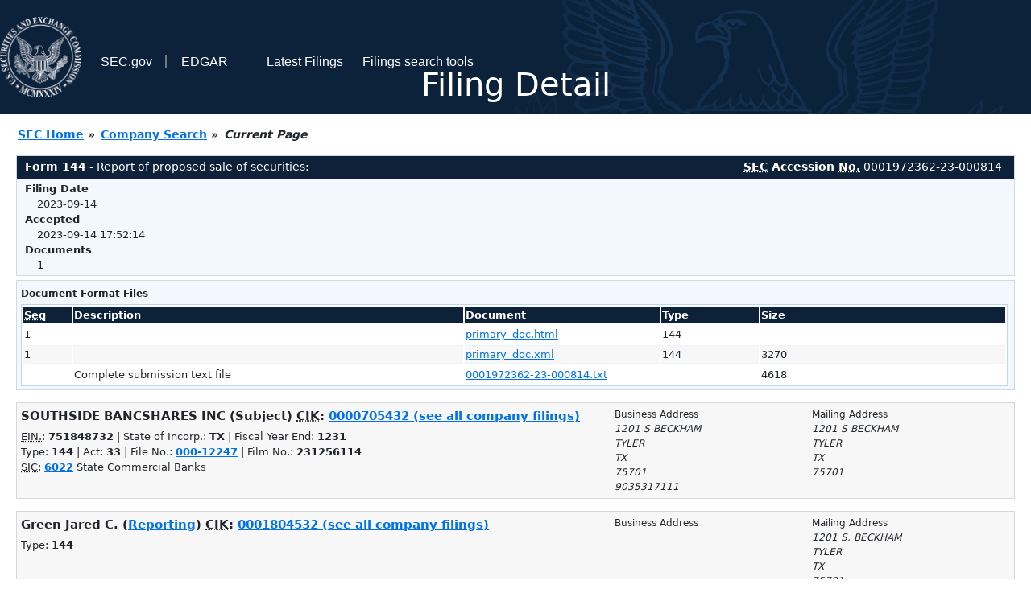

--- FILE ---
content_type: text/html
request_url: https://www.sec.gov/Archives/edgar/data/705432/0001972362-23-000814-index.html
body_size: 2383
content:
<!DOCTYPE HTML PUBLIC "-//W3C//DTD HTML 4.01 Transitional//EN" "http://www.w3.org/TR/html4/loose.dtd">
<html xmlns="http://www.w3.org/1999/xhtml">
<head>
<meta http-equiv="Content-Type" content="text/html; charset=utf-8" />
<meta http-equiv="Last-Modified" content="Thu, 14 Sep 2023 21:52:14 GMT" />
<title>EDGAR Filing Documents for 0001972362-23-000814</title>
<link  rel="stylesheet" href="/edgar/search/global/css/bootstrap/bootstrap.min.css" type="text/css" />
<link rel="stylesheet" type="text/css" href="/include/interactive2.css" />
</head>
<body style="margin: 0; font-size: 16px; ">
<!-- SEC Web Analytics - For information please visit: https://www.sec.gov/privacy.htm#collectedinfo -->
<noscript><iframe src="//www.googletagmanager.com/ns.html?id=GTM-TD3BKV"
height="0" width="0" style="display:none;visibility:hidden"></iframe></noscript>
<script>(function(w,d,s,l,i){w[l]=w[l]||[];w[l].push({'gtm.start':
new Date().getTime(),event:'gtm.js'});var f=d.getElementsByTagName(s)[0],
j=d.createElement(s),dl=l!='dataLayer'?'&l='+l:'';j.async=true;j.src=
'//www.googletagmanager.com/gtm.js?id='+i+dl;f.parentNode.insertBefore(j,f);
})(window,document,'script','dataLayer','GTM-TD3BKV');</script>
<!-- End SEC Web Analytics -->
<noscript><div style="color:red; font-weight:bold; text-align:center;">This page uses Javascript. Your browser either doesn't support Javascript or you have it turned off. To see this page as it is meant to appear please use a Javascript enabled browser.</div></noscript>
<!-- BEGIN BANNER -->
<div  id="header" style="text-align: center;">
   <nav id="main-navbar" class="navbar navbar-expand">
      <ul class="navbar-nav">
         <li class="nav-item">
            <a class="nav__sec_link" href="https://www.sec.gov">
               <img src="/edgar/search/images/edgar-logo-2x.png" alt="" style="height:6.25rem">
            </a>
         </li>
         <li class="nav-item">
            <a class="nav__sec_link" href="https://www.sec.gov">
               <span class="link-text d-inline">SEC.gov</span>
            </a>
         </li>
         <li class="nav-item">
            <a class="nav__link" href="//www.sec.gov/submit-filings/about-edgar" id="edgar-short-form"><span class="link-text">EDGAR</span></a>
         </li>
      </ul>

      <ul class="navbar-nav ml-auto">
         <li class="nav-item">
			<a href="/cgi-bin/browse-edgar?action=getcurrent" class="nav__link">Latest Filings</a> 
         </li>
         <li class="nav-item">
            <a href="https://www.sec.gov/edgar/search-and-access" class="nav__link">Filings search tools</a>
         </li>
      </ul>
   </nav>
   <div style="position: absolute;width: 100%;"> <h1 style="position: relative;top: -60px;">Filing Detail</h1></div>
</div>
<!-- END BANNER -->


<!-- BEGIN BREADCRUMBS -->
<div id="breadCrumbs">
   <ul>
      <li><a href="/index.htm">SEC Home</a> &#187;</li>
      <li><a href="/edgar/searchedgar/companysearch.html">Company Search</a> &#187;</li>
      <li class="last">Current Page</li>
   </ul>
</div>
<!-- END BREADCRUMBS -->

<div id="contentDiv">
<!-- START FILING DIV -->
<div class="formDiv">
   <div id="formHeader">
      <div id="formName">
         <strong>Form 144</strong> - Report of proposed sale of securities: 
      </div>
      <div id="secNum">
         <strong><acronym title="Securities and Exchange Commission">SEC</acronym> Accession <acronym title="Number">No.</acronym></strong> 0001972362-23-000814
      </div>
   </div>
   <div class="formContent">
   
      <div class="formGrouping">
         <div class="infoHead">Filing Date</div>
         <div class="info">2023-09-14</div>
         <div class="infoHead">Accepted</div>
         <div class="info">2023-09-14 17:52:14</div>
         <div class="infoHead">Documents</div>
         <div class="info">1</div>
      </div>
      <div style="clear:both"></div>
<!-- END FILING DIV -->
<!-- START DOCUMENT DIV -->
  </div>
    </div>
<div class="formDiv">
   <div style="padding: 0px 0px 4px 0px; font-size: 12px; margin: 0px 2px 0px 5px; width: 100%; overflow:hidden">
      <p>Document Format Files</p>
      <table class="tableFile" summary="Document Format Files">
         <tr>
            <th scope="col" style="width: 5%;"><acronym title="Sequence Number">Seq</acronym></th>
            <th scope="col" style="width: 40%;">Description</th>
            <th scope="col" style="width: 20%;">Document</th>
            <th scope="col" style="width: 10%;">Type</th>
            <th scope="col">Size</th>
         </tr>
         <tr>
            <td scope="row">1</td>
            <td scope="row"></td>
            <td scope="row"><a href="/Archives/edgar/data/705432/000197236223000814/xsl144X01/primary_doc.xml">primary_doc.html</a></td>
            <td scope="row">144</td>
            <td scope="row">&nbsp;</td>
         </tr>
         <tr class="evenRow">
            <td scope="row">1</td>
            <td scope="row"></td>
            <td scope="row"><a href="/Archives/edgar/data/705432/000197236223000814/primary_doc.xml">primary_doc.xml</a></td>
            <td scope="row">144</td>
            <td scope="row">3270</td>
         </tr>
         <tr>
            <td scope="row">&nbsp;</td>
            <td scope="row">Complete submission text file</td>
            <td scope="row"><a href="/Archives/edgar/data/705432/000197236223000814/0001972362-23-000814.txt">0001972362-23-000814.txt</a></td>
            <td scope="row">&nbsp;</td>
            <td scope="row">4618</td>
         </tr>
      </table>	
   </div>
</div>
<!-- END DOCUMENT DIV -->
<!-- START FILER DIV -->
<div class="filerDiv">
   <div class="mailer">Mailing Address
      <span class="mailerAddress">1201 S BECKHAM</span>
      <span class="mailerAddress">
TYLER       <span class="mailerAddress">TX</span>
75701      </span>
   </div>
   <div class="mailer">Business Address
      <span class="mailerAddress">1201 S BECKHAM</span>
      <span class="mailerAddress">
TYLER       <span class="mailerAddress">TX</span>
75701      </span>
      <span class="mailerAddress">9035317111</span>
   </div>
<div class="companyInfo">
  <span class="companyName">SOUTHSIDE BANCSHARES INC (Subject)
 <acronym title="Central Index Key">CIK</acronym>: <a href="/cgi-bin/browse-edgar?CIK=0000705432&amp;action=getcompany">0000705432 (see all company filings)</a></span>
<p class="identInfo"><acronym title="Internal Revenue Service Number">EIN.</acronym>: <strong>751848732</strong> | State of Incorp.: <strong>TX</strong> | Fiscal Year End: <strong>1231</strong><br />Type: <strong>144</strong> | Act: <strong>33</strong> | File No.: <a href="/cgi-bin/browse-edgar?filenum=000-12247&amp;action=getcompany"><strong>000-12247</strong></a> | Film No.: <strong>231256114</strong><br /><acronym title="Standard Industrial Code">SIC</acronym>: <b><a href="/cgi-bin/browse-edgar?action=getcompany&amp;SIC=6022&amp;owner=include">6022</a></b> State Commercial Banks</p>
</div>
<div class="clear"></div>
</div>
<div class="filerDiv">
   <div class="mailer">Mailing Address
      <span class="mailerAddress">1201 S. BECKHAM</span>
      <span class="mailerAddress">
TYLER       <span class="mailerAddress">TX</span>
75701      </span>
   </div>
   <div class="mailer">Business Address
   </div>
<div class="companyInfo">
  <span class="companyName">Green Jared C. (<a href="/cgi-bin/own-disp?CIK=0001804532&amp;action=getowner">Reporting</a>)
 <acronym title="Central Index Key">CIK</acronym>: <a href="/cgi-bin/browse-edgar?CIK=0001804532&amp;action=getcompany">0001804532 (see all company filings)</a></span>
<p class="identInfo">Type: <strong>144</strong></p>
</div>
<div class="clear"></div>
</div>
<!-- END FILER DIV -->
</div>
